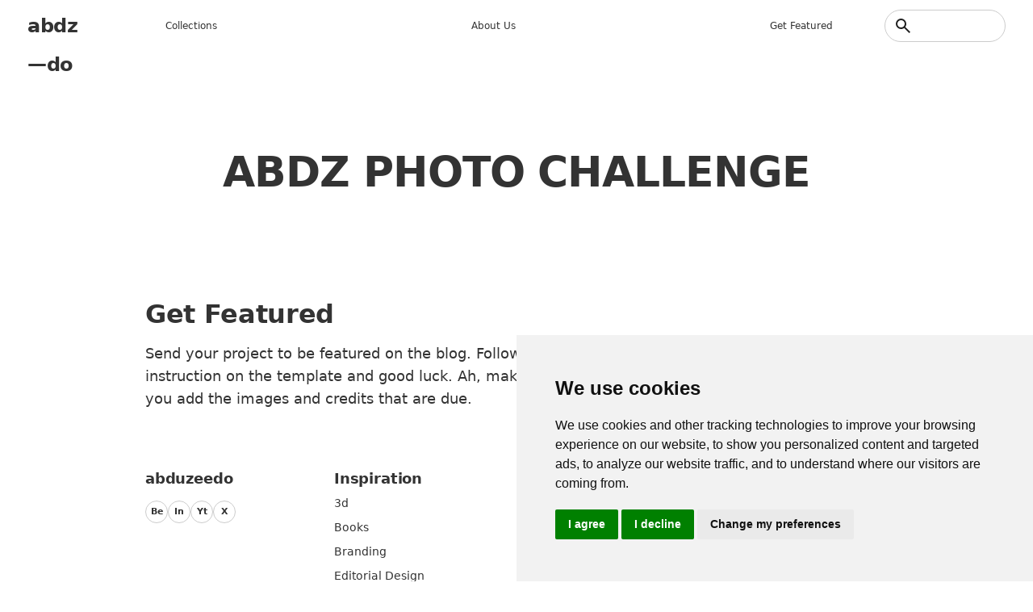

--- FILE ---
content_type: text/html; charset=UTF-8
request_url: https://abduzeedo.com/index.php/taxonomy/term/16491
body_size: 5108
content:
<!DOCTYPE html>
<html lang="en" dir="ltr">
	<head>
		<meta charset="utf-8" />
<link rel="shortlink" href="https://abduzeedo.com/index.php/" />
<meta name="robots" content="index, follow" />
<meta name="generator" content="Drupal 10.4.0" />
<meta name="original-source" content="https://abduzeedo.com/index.php/taxonomy/term/16491" />
<meta name="google" content="Uhed6mKjyuWBeQoB_kmdqgr65D6nZHlYn-vdQm8KvRU" />
<meta name="referrer" content="no-referrer" />
<meta name="Generator" content="Drupal 10 (https://www.drupal.org)" />
<meta name="MobileOptimized" content="width" />
<meta name="HandheldFriendly" content="true" />
<meta name="viewport" content="width=device-width, initial-scale=1.0" />
<link rel="icon" href="/sites/default/files/favicon_4.ico" type="image/vnd.microsoft.icon" />
<link rel="alternate" type="application/rss+xml" title="abdz photo challenge" href="https://abduzeedo.com/index.php/taxonomy/term/16491/feed" />

			<title>abdz photo challenge | abdz—do</title>
			<link rel="preconnect" href="https://fonts.googleapis.com">
			<link
			rel="preconnect" href="https://fonts.gstatic.com" crossorigin/>
						<link href="https://fonts.googleapis.com/css2?family=Work+Sans:ital,wght@0,100..900;1,100..900&family=Libre+Caslon+Text:ital,wght@0,400;0,700;1,400&display=swap" rel="stylesheet"/>
			<link rel="stylesheet" media="all" href="/modules/contrib/ajax_loader/css/throbber-general.css?t94uyx" />
<link rel="stylesheet" media="all" href="/core/themes/stable9/css/core/components/progress.module.css?t94uyx" />
<link rel="stylesheet" media="all" href="/core/themes/stable9/css/core/components/ajax-progress.module.css?t94uyx" />
<link rel="stylesheet" media="all" href="/core/themes/stable9/css/system/components/align.module.css?t94uyx" />
<link rel="stylesheet" media="all" href="/core/themes/stable9/css/system/components/fieldgroup.module.css?t94uyx" />
<link rel="stylesheet" media="all" href="/core/themes/stable9/css/system/components/container-inline.module.css?t94uyx" />
<link rel="stylesheet" media="all" href="/core/themes/stable9/css/system/components/clearfix.module.css?t94uyx" />
<link rel="stylesheet" media="all" href="/core/themes/stable9/css/system/components/details.module.css?t94uyx" />
<link rel="stylesheet" media="all" href="/core/themes/stable9/css/system/components/hidden.module.css?t94uyx" />
<link rel="stylesheet" media="all" href="/core/themes/stable9/css/system/components/item-list.module.css?t94uyx" />
<link rel="stylesheet" media="all" href="/core/themes/stable9/css/system/components/js.module.css?t94uyx" />
<link rel="stylesheet" media="all" href="/core/themes/stable9/css/system/components/nowrap.module.css?t94uyx" />
<link rel="stylesheet" media="all" href="/core/themes/stable9/css/system/components/position-container.module.css?t94uyx" />
<link rel="stylesheet" media="all" href="/core/themes/stable9/css/system/components/reset-appearance.module.css?t94uyx" />
<link rel="stylesheet" media="all" href="/core/themes/stable9/css/system/components/resize.module.css?t94uyx" />
<link rel="stylesheet" media="all" href="/core/themes/stable9/css/system/components/system-status-counter.css?t94uyx" />
<link rel="stylesheet" media="all" href="/core/themes/stable9/css/system/components/system-status-report-counters.css?t94uyx" />
<link rel="stylesheet" media="all" href="/core/themes/stable9/css/system/components/system-status-report-general-info.css?t94uyx" />
<link rel="stylesheet" media="all" href="/core/themes/stable9/css/system/components/tablesort.module.css?t94uyx" />
<link rel="stylesheet" media="all" href="/core/themes/stable9/css/views/views.module.css?t94uyx" />
<link rel="stylesheet" media="all" href="/modules/contrib/ajax_loader/css/three-bounce.css?t94uyx" />
<link rel="stylesheet" media="all" href="/themes/custom/abdz_2026/css/tailwind.css?t94uyx" />
<link rel="stylesheet" media="all" href="/themes/custom/abdz_2026/css/main.css?t94uyx" />

				</head>
				<body class="path-taxonomy">
										<a href="#main-content" class="visually-hidden focusable skip-link">
						Skip to main content
					</a>
					
					  <div class="dialog-off-canvas-main-canvas" data-off-canvas-main-canvas>
    <div class="layout-container">

	<header role="banner">
		
		
    <div id="block-abdz-2026-branding" class="block block-system block-system-branding-block">
	
		
	        <h1 class="site-name">
      <a href="/index.php/" rel="home">abdz—do</a>
    </h1>
    </div>
<nav role="navigation" aria-labelledby="block-abdz-2026-mainmenu-menu" id="block-abdz-2026-mainmenu" class="block block-menu navigation menu--main-menu">
            
  <h2 class="visually-hidden" id="block-abdz-2026-mainmenu-menu">Main menu</h2>
  

        
              <ul class="menu">
                    <li class="menu-item">
        <span>Collections</span>
              </li>
                <li class="menu-item">
        <a href="/about" data-drupal-link-system-path="node/3">About us</a>
              </li>
                <li class="menu-item">
        <a href="/submit-content" data-drupal-link-system-path="node/86955">Get featured</a>
              </li>
        </ul>
  


  </nav>
<div class="search-block-form block block-search container-inline" data-drupal-selector="search-block-form" id="block-abdz-2026-search-form" role="search">
  
          
      <form action="/index.php/search/node" method="get" id="search-block-form" accept-charset="UTF-8">
  <div class="js-form-item form-item js-form-type-search form-type-search js-form-item-keys form-item-keys form-no-label">
      <label for="edit-keys" class="visually-hidden">Search</label>
        <input title="Enter the terms you wish to search for." data-drupal-selector="edit-keys" type="search" id="edit-keys" name="keys" value="" size="15" maxlength="128" class="form-search" />

        </div>
<input data-drupal-selector="edit-submit" type="submit" id="edit-submit" value="Search" class="button js-form-submit form-submit" />


</form>

  </div>

  

	</header>

	

	

	
    <div data-drupal-messages-fallback class="hidden"></div>

  


	

	<main role="main">
		<a id="main-content" tabindex="-1"></a>
		
		
    <div id="block-abdz-2026-page-title" class="block block-core block-page-title-block">
	
		
			
	<h1 class="page-title text-4xl font-bold">
		abdz photo challenge
	</h1>


	</div>
<div id="block-abdz-2026-system-main" class="block block-system block-system-main-block">
	
		
			<div class="view view-taxonomy-term view-id-taxonomy_term view-display-id-page_1 js-view-dom-id-62b8ec7713faab22ebb904b787254bca571086cee923b66bb64ae10c7790784a">
  
    
      
  
      
              <div class="feed-icons">
      <a href="https://abduzeedo.com/index.php/taxonomy/term/16491/feed" class="feed-icon">
  Subscribe to abdz photo challenge
</a>

    </div>
  </div>


	</div>
<div id="block-abdz-2026-googleadsensecode" class="block block-block-content block-block-content1e2ecfc3-9af2-428d-ae25-a80d7200378b">
	
		
			
                  <script async src="https://pagead2.googlesyndication.com/pagead/js/adsbygoogle.js?client=ca-pub-7715786646668436"
     crossorigin="anonymous"></script>
            
	</div>
<div id="block-abdz-2026-getfeatured" class="block block-block-content block-block-content18e56860-ceb9-4985-8f92-073e308d395a">
	
			<h2>Get Featured</h2>
		
			
                  <p>Send your project to be featured on the blog. Follow the instruction on the template and good luck. Ah, make sure you add the images and credits that are due.</p>
<p class="cta"><a href="https://abduzeedo.com/submit-content">Submit content</a></p>

            
	</div>

  


		
	</main>

			<footer role="contentinfo">
			
    <div id="block-abdz-2026-credits" class="block block-block-content block-block-contenta53c0116-abb2-485b-918e-1822651cb948">
	
		
			
                  <h2>abduzeedo</h2>
<ul>
<li data-list-item-id="e9c33a033d799025a7d0bf632575ff6c0"><a href="http://behance.com/abduzeedo">Be</a></li>
<li data-list-item-id="e5f9432c19fba0d059b3705b35dcb67e2"><a href="http://instagram.com/abduzeedo">In</a></li>
<li data-list-item-id="edb025385a56663a3fb2c7b5152e4f855"><a href="https://www.youtube.com/@abduzeedo-official">Yt</a></li>
<li data-list-item-id="e967702421f30e6159fdf4f9ef81d41a5"><a href="http://x.com/abduzeedo">X</a></li>
</ul>

            
	</div>
<nav role="navigation" aria-labelledby="block-abdz-2026-collectionsmenu-menu" id="block-abdz-2026-collectionsmenu" class="block block-menu navigation menu--collections">
      
  <h2 id="block-abdz-2026-collectionsmenu-menu">Inspiration</h2>
  

        
              <ul class="menu">
                    <li class="menu-item">
        <a href="/tags/3d" data-drupal-link-system-path="taxonomy/term/12306">3d</a>
              </li>
                <li class="menu-item">
        <a href="/tags/book-suggestion" data-drupal-link-system-path="taxonomy/term/14417">Books</a>
              </li>
                <li class="menu-item">
        <a href="/tags/branding" data-drupal-link-system-path="taxonomy/term/12988">Branding</a>
              </li>
                <li class="menu-item">
        <a href="/tags/editorial-design" data-drupal-link-system-path="taxonomy/term/13745">Editorial Design</a>
              </li>
                <li class="menu-item">
        <a href="/tags/graphic-design" data-drupal-link-system-path="taxonomy/term/12332">graphic design</a>
              </li>
                <li class="menu-item">
        <a href="/tags/illustration" data-drupal-link-system-path="taxonomy/term/12325">Illustration</a>
              </li>
                <li class="menu-item">
        <a href="/tutorial" data-drupal-link-system-path="taxonomy/term/12326">Tutorials</a>
              </li>
                <li class="menu-item">
        <a href="/tags/typography" data-drupal-link-system-path="taxonomy/term/12345">typography</a>
              </li>
                <li class="menu-item">
        <a href="/tags/ux" data-drupal-link-system-path="taxonomy/term/15265">UI/UX</a>
              </li>
        </ul>
  


  </nav>
<nav role="navigation" aria-labelledby="block-abdz-2026-main-menu-menu" id="block-abdz-2026-main-menu" class="block block-menu navigation menu--main">
      
  <h2 id="block-abdz-2026-main-menu-menu">Information</h2>
  

        
              <ul class="menu">
                    <li class="menu-item">
        <a href="/about" data-drupal-link-system-path="node/3">about us</a>
              </li>
                <li class="menu-item">
        <a href="/abduzeedo-premium-no-ads-just-inspiration" data-drupal-link-system-path="node/87505">Remove ads</a>
              </li>
                <li class="menu-item">
        <a href="https://abduzeedo.com/terms-service-and-privacy-policy">Terms of Service, Privacy Policy</a>
              </li>
                <li class="menu-item">
        <a href="/user/login" data-drupal-link-system-path="user/login">Writer access</a>
              </li>
                <li class="menu-item">
        <span>Cookies Preferences</span>
              </li>
        </ul>
  


  </nav>
<nav role="navigation" aria-labelledby="block-abdz-2026-nativeapps-menu" id="block-abdz-2026-nativeapps" class="block block-menu navigation menu--native-apps">
      
  <h2 id="block-abdz-2026-nativeapps-menu">Download Apps</h2>
  

        
              <ul class="menu">
                    <li class="menu-item">
        <a href="https://play.google.com/store/apps/details?id=com.abdz.app&amp;hl=en_US">Android App</a>
              </li>
                <li class="menu-item">
        <a href="https://apps.apple.com/us/app/buft/id6475358905">Buft Compound Calculator</a>
              </li>
                <li class="menu-item">
        <a href="https://calmaria.app/">Calmaria</a>
              </li>
                <li class="menu-item">
        <a href="https://apps.apple.com/us/app/tacoball/id6447452933">Taco Ball Game</a>
              </li>
                <li class="menu-item">
        <a href="https://apps.apple.com/us/app/abdz-do/id1555948560">iPhone &amp; iPad </a>
              </li>
        </ul>
  


  </nav>
<div id="block-abdz-2026-copyrightfooter" class="block block-block-content block-block-contentda83945c-c69a-4fa2-9fab-bf8dfb0f7f99">
	
		
			
                  <p>Since 2006 ®<a href="https://steale.co/">Steale LLC</a></p>
<p><a id="open_preferences_center">Cookies preferences</a></p>

            
	</div>

  

		</footer>
	
</div>

  </div>

					
					<script type="application/json" data-drupal-selector="drupal-settings-json">{"path":{"baseUrl":"\/index.php\/","pathPrefix":"","currentPath":"taxonomy\/term\/16491","currentPathIsAdmin":false,"isFront":false,"currentLanguage":"en"},"pluralDelimiter":"\u0003","suppressDeprecationErrors":true,"ajaxPageState":{"libraries":"eJxNyNEKgCAMQNEfEhc-9DuytUGGNnCa1dcHPUQvl8NF4juGKcywdGtaHH6jYcoj7exwwzNmRZYKP_u2ViWS6uyyJgUITdyRZBi89UW5Z3kA_B8k8Q","theme":"abdz_2026","theme_token":null},"ajaxTrustedUrl":{"\/index.php\/search\/node":true},"ajaxLoader":{"markup":"\u003Cdiv class=\u0022ajax-throbber sk-flow\u0022\u003E\n              \u003Cdiv class=\u0022sk-flow-dot\u0022\u003E\u003C\/div\u003E\n              \u003Cdiv class=\u0022sk-flow-dot\u0022\u003E\u003C\/div\u003E\n              \u003Cdiv class=\u0022sk-flow-dot\u0022\u003E\u003C\/div\u003E\n            \u003C\/div\u003E","hideAjaxMessage":false,"alwaysFullscreen":true,"throbberPosition":"body"},"user":{"uid":0,"permissionsHash":"e2af6cac48397f50b7c937a2953a9ef9fa2ecba055a4a1a2673826439632b42f"}}</script>
<script src="/core/assets/vendor/jquery/jquery.min.js?v=3.7.1"></script>
<script src="/core/assets/vendor/once/once.min.js?v=1.0.1"></script>
<script src="/core/misc/drupalSettingsLoader.js?v=10.6.1"></script>
<script src="/core/misc/drupal.js?v=10.6.1"></script>
<script src="/core/misc/drupal.init.js?v=10.6.1"></script>
<script src="/core/assets/vendor/tabbable/index.umd.min.js?v=6.3.0"></script>
<script src="/themes/custom/abdz_2026/js/main.js?v=10.6.1"></script>
<script src="/core/misc/progress.js?v=10.6.1"></script>
<script src="/core/assets/vendor/loadjs/loadjs.min.js?v=4.3.0"></script>
<script src="/core/misc/debounce.js?v=10.6.1"></script>
<script src="/core/misc/announce.js?v=10.6.1"></script>
<script src="/core/misc/message.js?v=10.6.1"></script>
<script src="/core/misc/ajax.js?v=10.6.1"></script>
<script src="/modules/contrib/ajax_loader/js/ajax-throbber.js?v=1.x"></script>

						<div class="grid">
															<span></span>
															<span></span>
															<span></span>
															<span></span>
															<span></span>
															<span></span>
															<span></span>
															<span></span>
															<span></span>
															<span></span>
															<span></span>
															<span></span>
															<span></span>
															<span></span>
															<span></span>
															<span></span>
													</div>
						<script>
	window.dataLayer = window.dataLayer || [];
function gtag() {
dataLayer.push(arguments);
}
gtag("consent", "default", {
ad_user_data: "denied",
ad_personalization: "denied",
ad_storage: "denied",
analytics_storage: "denied",
wait_for_update: 500
});
dataLayer.push({"gtm.start": new Date().getTime(), event: "gtm.js"});
</script>
<!-- Cookie Consent by TermsFeed https://www.TermsFeed.com -->
<script type="text/javascript" src="https://www.termsfeed.com/public/cookie-consent/4.1.0/cookie-consent.js" charset="UTF-8"></script>
<script type="text/javascript" charset="UTF-8">
	document.addEventListener("DOMContentLoaded", function () {
cookieconsent.run({
notice_banner_type: "simple",
consent_type: "express",
palette: "light",
language: "en",
page_load_consent_levels: ["strictly-necessary"],
notice_banner_reject_button_hide: false,
preferences_center_close_button_hide: false,
page_refresh_confirmation_buttons: false,
website_name: "abduzeedo",
website_privacy_policy_url: "https://abduzeedo.com/terms-service-and-privacy-policy",

callbacks: {
"scripts_specific_loaded": (level) => {
switch (level) {
case 'targeting': gtag('consent', 'update', {
'ad_storage': 'granted',
'ad_user_data': 'granted',
'ad_personalization': 'granted',
'analytics_storage': 'granted'
});
break;
}
}
},
callbacks_force: true
});
});
</script>
<!-- abdz -->
<script type="text/plain" data-cookie-consent="targeting" async src="https://www.googletagmanager.com/gtag/js?id=G-YV82GR1HD5"></script>


<script type="text/plain" data-cookie-consent="targeting">
	window.dataLayer = window.dataLayer || [];
	  function gtag(){dataLayer.push(arguments);}
	  gtag('js', new Date());
	
	  gtag('config', 'G-YV82GR1HD5');
</script>
<!-- end of abdz-->
<noscript>Free cookie consent management tool by
	<a href="https://www.termsfeed.com/">TermsFeed</a>
</noscript>
<!-- End Cookie Consent by TermsFeed https://www.TermsFeed.com -->
<!-- Below is the link that users can use to open Preferences Center to change their preferences. Do not modify the ID parameter. Place it where appropriate, style it as needed. -->
					</body>
				</html>

				

--- FILE ---
content_type: text/html; charset=utf-8
request_url: https://www.google.com/recaptcha/api2/aframe
body_size: 268
content:
<!DOCTYPE HTML><html><head><meta http-equiv="content-type" content="text/html; charset=UTF-8"></head><body><script nonce="31yIE9K57dAT7j1jBV2vhw">/** Anti-fraud and anti-abuse applications only. See google.com/recaptcha */ try{var clients={'sodar':'https://pagead2.googlesyndication.com/pagead/sodar?'};window.addEventListener("message",function(a){try{if(a.source===window.parent){var b=JSON.parse(a.data);var c=clients[b['id']];if(c){var d=document.createElement('img');d.src=c+b['params']+'&rc='+(localStorage.getItem("rc::a")?sessionStorage.getItem("rc::b"):"");window.document.body.appendChild(d);sessionStorage.setItem("rc::e",parseInt(sessionStorage.getItem("rc::e")||0)+1);localStorage.setItem("rc::h",'1768862443334');}}}catch(b){}});window.parent.postMessage("_grecaptcha_ready", "*");}catch(b){}</script></body></html>

--- FILE ---
content_type: application/javascript
request_url: https://abduzeedo.com/themes/custom/abdz_2026/js/main.js?v=10.6.1
body_size: 783
content:
(function ($, Drupal) {
  Drupal.behaviors.abdz2026 = {
    attach: function (context, settings) {
      console.log('Abduzeedo 2026 Theme Loaded');
      document.querySelector("header ul.menu li").addEventListener("click", function () {
        window.scrollTo({
          top: document.body.scrollHeight,
          behavior: "smooth",
        });
      });
      // Select the specific <ul> inside the parent with the ID #block-abdz-2025-main-menu-menu
      var ulElement = $("#block-abdz-2026-main-menu ul");
      // Add an ID to the first <li> element inside the selected <ul>
      ulElement.find("li").last().attr("id", "open_preferences_center");
      removeEmptyPs();
    }
  };
  function removeEmptyPs() {
    $(".blog-content p").each(function () {
      var $p = $(this),
        txt = $p.html();
      if (txt == "&nbsp;") {
        $p.remove();
      }
    });
  }
})(jQuery, Drupal);
